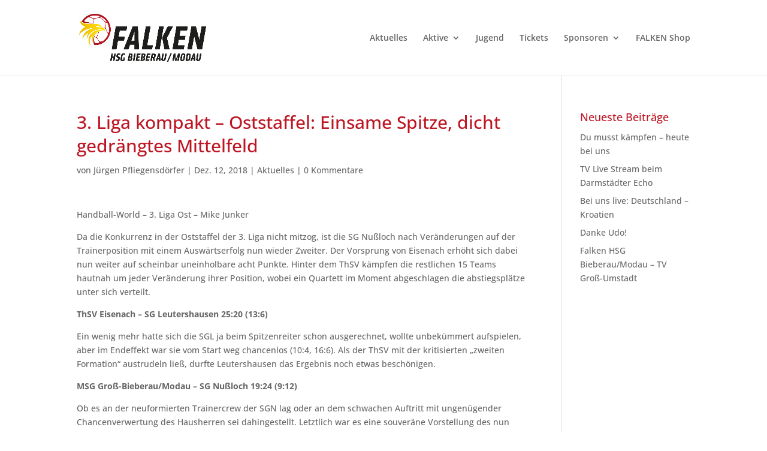

--- FILE ---
content_type: text/css
request_url: https://www.hsg-bieberau-modau.de/wp-content/et-cache/global/et-divi-customizer-global.min.css?ver=1768912008
body_size: 14009
content:
h1,h2,h3,h4,h5,h6{color:#bd1522}#et_search_icon:hover,.mobile_menu_bar:before,.mobile_menu_bar:after,.et_toggle_slide_menu:after,.et-social-icon a:hover,.et_pb_sum,.et_pb_pricing li a,.et_pb_pricing_table_button,.et_overlay:before,.entry-summary p.price ins,.et_pb_member_social_links a:hover,.et_pb_widget li a:hover,.et_pb_filterable_portfolio .et_pb_portfolio_filters li a.active,.et_pb_filterable_portfolio .et_pb_portofolio_pagination ul li a.active,.et_pb_gallery .et_pb_gallery_pagination ul li a.active,.wp-pagenavi span.current,.wp-pagenavi a:hover,.nav-single a,.tagged_as a,.posted_in a{color:#bd1522}.et_pb_contact_submit,.et_password_protected_form .et_submit_button,.et_pb_bg_layout_light .et_pb_newsletter_button,.comment-reply-link,.form-submit .et_pb_button,.et_pb_bg_layout_light .et_pb_promo_button,.et_pb_bg_layout_light .et_pb_more_button,.et_pb_contact p input[type="checkbox"]:checked+label i:before,.et_pb_bg_layout_light.et_pb_module.et_pb_button{color:#bd1522}.footer-widget h4{color:#bd1522}.et-search-form,.nav li ul,.et_mobile_menu,.footer-widget li:before,.et_pb_pricing li:before,blockquote{border-color:#bd1522}.et_pb_counter_amount,.et_pb_featured_table .et_pb_pricing_heading,.et_quote_content,.et_link_content,.et_audio_content,.et_pb_post_slider.et_pb_bg_layout_dark,.et_slide_in_menu_container,.et_pb_contact p input[type="radio"]:checked+label i:before{background-color:#bd1522}a{color:#bd1522}.et_secondary_nav_enabled #page-container #top-header{background-color:#bd1522!important}#et-secondary-nav li ul{background-color:#bd1522}#top-menu li.current-menu-ancestor>a,#top-menu li.current-menu-item>a,#top-menu li.current_page_item>a{color:#bd1522}#main-footer .footer-widget h4,#main-footer .widget_block h1,#main-footer .widget_block h2,#main-footer .widget_block h3,#main-footer .widget_block h4,#main-footer .widget_block h5,#main-footer .widget_block h6{color:#bd1522}.footer-widget li:before{border-color:#bd1522}#et-footer-nav .bottom-nav li.current-menu-item a{color:#bd1522}h1,h2,h3,h4,h5,h6,.et_quote_content blockquote p,.et_pb_slide_description .et_pb_slide_title{line-height:1.3em}@media only screen and (min-width:981px){.et_header_style_left #et-top-navigation,.et_header_style_split #et-top-navigation{padding:56px 0 0 0}.et_header_style_left #et-top-navigation nav>ul>li>a,.et_header_style_split #et-top-navigation nav>ul>li>a{padding-bottom:56px}.et_header_style_split .centered-inline-logo-wrap{width:111px;margin:-111px 0}.et_header_style_split .centered-inline-logo-wrap #logo{max-height:111px}.et_pb_svg_logo.et_header_style_split .centered-inline-logo-wrap #logo{height:111px}.et_header_style_centered #top-menu>li>a{padding-bottom:20px}.et_header_style_slide #et-top-navigation,.et_header_style_fullscreen #et-top-navigation{padding:47px 0 47px 0!important}.et_header_style_centered #main-header .logo_container{height:111px}#logo{max-height:64%}.et_pb_svg_logo #logo{height:64%}.et_fixed_nav #page-container .et-fixed-header#top-header{background-color:#bd1522!important}.et_fixed_nav #page-container .et-fixed-header#top-header #et-secondary-nav li ul{background-color:#bd1522}.et-fixed-header #top-menu li.current-menu-ancestor>a,.et-fixed-header #top-menu li.current-menu-item>a,.et-fixed-header #top-menu li.current_page_item>a{color:#bd1522!important}}@media only screen and (min-width:1350px){.et_pb_row{padding:27px 0}.et_pb_section{padding:54px 0}.single.et_pb_pagebuilder_layout.et_full_width_page .et_post_meta_wrapper{padding-top:81px}.et_pb_fullwidth_section{padding:0}}.mt20{margin-top:20px}.sistable{font-family:"Open Sans"!important;background-color:#ffffff;border-collapse:collapse}.sistable th{background-color:#d82929!important;font-weight:700!important;color:#000000!important}.sponsoring-thumb{margin:25px;float:left}@font-face{font-family:'Open Sans';font-style:normal;font-weight:300;src:url('https://www.hsg-bieberau-modau.de/wp-content/themes/divi-child/fonts/open-sans-v34-latin-300.eot');src:local(''),url('https://www.hsg-bieberau-modau.de/wp-content/themes/divi-child/fonts/open-sans-v34-latin-300.eot?#iefix') format('embedded-opentype'),url('https://www.hsg-bieberau-modau.de/wp-content/themes/divi-child/fonts/open-sans-v34-latin-300.woff2') format('woff2'),url('https://www.hsg-bieberau-modau.de/wp-content/themes/divi-child/fonts/open-sans-v34-latin-300.woff') format('woff'),url('https://www.hsg-bieberau-modau.de/wp-content/themes/divi-child/fonts/open-sans-v34-latin-300.ttf') format('truetype'),url('https://www.hsg-bieberau-modau.de/wp-content/themes/divi-child/fonts/open-sans-v34-latin-300.svg#OpenSans') format('svg')}@font-face{font-family:'Open Sans';font-style:normal;font-weight:400;src:url('https://www.hsg-bieberau-modau.de/wp-content/themes/divi-child/fonts/open-sans-v34-latin-regular.eot');src:local(''),url('https://www.hsg-bieberau-modau.de/wp-content/themes/divi-child/fonts/open-sans-v34-latin-regular.eot?#iefix') format('embedded-opentype'),url('https://www.hsg-bieberau-modau.de/wp-content/themes/divi-child/fonts/open-sans-v34-latin-regular.woff2') format('woff2'),url('https://www.hsg-bieberau-modau.de/wp-content/themes/divi-child/fonts/open-sans-v34-latin-regular.woff') format('woff'),url('https://www.hsg-bieberau-modau.de/wp-content/themes/divi-child/fonts/open-sans-v34-latin-regular.ttf') format('truetype'),url('https://www.hsg-bieberau-modau.de/wp-content/themes/divi-child/fonts/open-sans-v34-latin-regular.svg#OpenSans') format('svg')}@font-face{font-family:'Open Sans';font-style:normal;font-weight:500;src:url('https://www.hsg-bieberau-modau.de/wp-content/themes/divi-child/fonts/open-sans-v34-latin-500.eot');src:local(''),url('https://www.hsg-bieberau-modau.de/wp-content/themes/divi-child/fonts/open-sans-v34-latin-500.eot?#iefix') format('embedded-opentype'),url('https://www.hsg-bieberau-modau.de/wp-content/themes/divi-child/fonts/open-sans-v34-latin-500.woff2') format('woff2'),url('https://www.hsg-bieberau-modau.de/wp-content/themes/divi-child/fonts/open-sans-v34-latin-500.woff') format('woff'),url('https://www.hsg-bieberau-modau.de/wp-content/themes/divi-child/fonts/open-sans-v34-latin-500.ttf') format('truetype'),url('https://www.hsg-bieberau-modau.de/wp-content/themes/divi-child/fonts/open-sans-v34-latin-500.svg#OpenSans') format('svg')}@font-face{font-family:'Open Sans';font-style:normal;font-weight:600;src:url('https://www.hsg-bieberau-modau.de/wp-content/themes/divi-child/fonts/open-sans-v34-latin-600.eot');src:local(''),url('https://www.hsg-bieberau-modau.de/wp-content/themes/divi-child/fonts/open-sans-v34-latin-600.eot?#iefix') format('embedded-opentype'),url('https://www.hsg-bieberau-modau.de/wp-content/themes/divi-child/fonts/open-sans-v34-latin-600.woff2') format('woff2'),url('https://www.hsg-bieberau-modau.de/wp-content/themes/divi-child/fonts/open-sans-v34-latin-600.woff') format('woff'),url('https://www.hsg-bieberau-modau.de/wp-content/themes/divi-child/fonts/open-sans-v34-latin-600.ttf') format('truetype'),url('https://www.hsg-bieberau-modau.de/wp-content/themes/divi-child/fonts/open-sans-v34-latin-600.svg#OpenSans') format('svg')}@font-face{font-family:'Open Sans';font-style:normal;font-weight:700;src:url('https://www.hsg-bieberau-modau.de/wp-content/themes/divi-child/fonts/open-sans-v34-latin-700.eot');src:local(''),url('https://www.hsg-bieberau-modau.de/wp-content/themes/divi-child/fonts/open-sans-v34-latin-700.eot?#iefix') format('embedded-opentype'),url('https://www.hsg-bieberau-modau.de/wp-content/themes/divi-child/fonts/open-sans-v34-latin-700.woff2') format('woff2'),url('https://www.hsg-bieberau-modau.de/wp-content/themes/divi-child/fonts/open-sans-v34-latin-700.woff') format('woff'),url('https://www.hsg-bieberau-modau.de/wp-content/themes/divi-child/fonts/open-sans-v34-latin-700.ttf') format('truetype'),url('https://www.hsg-bieberau-modau.de/wp-content/themes/divi-child/fonts/open-sans-v34-latin-700.svg#OpenSans') format('svg')}@font-face{font-family:'Open Sans';font-style:normal;font-weight:800;src:url('https://www.hsg-bieberau-modau.de/wp-content/themes/divi-child/fonts/open-sans-v34-latin-800.eot');src:local(''),url('https://www.hsg-bieberau-modau.de/wp-content/themes/divi-child/fonts/open-sans-v34-latin-800.eot?#iefix') format('embedded-opentype'),url('https://www.hsg-bieberau-modau.de/wp-content/themes/divi-child/fonts/open-sans-v34-latin-800.woff2') format('woff2'),url('https://www.hsg-bieberau-modau.de/wp-content/themes/divi-child/fonts/open-sans-v34-latin-800.woff') format('woff'),url('https://www.hsg-bieberau-modau.de/wp-content/themes/divi-child/fonts/open-sans-v34-latin-800.ttf') format('truetype'),url('https://www.hsg-bieberau-modau.de/wp-content/themes/divi-child/fonts/open-sans-v34-latin-800.svg#OpenSans') format('svg')}@font-face{font-family:'Open Sans';font-style:italic;font-weight:300;src:url('https://www.hsg-bieberau-modau.de/wp-content/themes/divi-child/fonts/open-sans-v34-latin-300italic.eot');src:local(''),url('https://www.hsg-bieberau-modau.de/wp-content/themes/divi-child/fonts/open-sans-v34-latin-300italic.eot?#iefix') format('embedded-opentype'),url('https://www.hsg-bieberau-modau.de/wp-content/themes/divi-child/fonts/open-sans-v34-latin-300italic.woff2') format('woff2'),url('https://www.hsg-bieberau-modau.de/wp-content/themes/divi-child/fonts/open-sans-v34-latin-300italic.woff') format('woff'),url('https://www.hsg-bieberau-modau.de/wp-content/themes/divi-child/fonts/open-sans-v34-latin-300italic.ttf') format('truetype'),url('https://www.hsg-bieberau-modau.de/wp-content/themes/divi-child/fonts/open-sans-v34-latin-300italic.svg#OpenSans') format('svg')}@font-face{font-family:'Open Sans';font-style:italic;font-weight:400;src:url('https://www.hsg-bieberau-modau.de/wp-content/themes/divi-child/fonts/open-sans-v34-latin-italic.eot');src:local(''),url('https://www.hsg-bieberau-modau.de/wp-content/themes/divi-child/fonts/open-sans-v34-latin-italic.eot?#iefix') format('embedded-opentype'),url('https://www.hsg-bieberau-modau.de/wp-content/themes/divi-child/fonts/open-sans-v34-latin-italic.woff2') format('woff2'),url('https://www.hsg-bieberau-modau.de/wp-content/themes/divi-child/fonts/open-sans-v34-latin-italic.woff') format('woff'),url('https://www.hsg-bieberau-modau.de/wp-content/themes/divi-child/fonts/open-sans-v34-latin-italic.ttf') format('truetype'),url('https://www.hsg-bieberau-modau.de/wp-content/themes/divi-child/fonts/open-sans-v34-latin-italic.svg#OpenSans') format('svg')}@font-face{font-family:'Open Sans';font-style:italic;font-weight:500;src:url('https://www.hsg-bieberau-modau.de/wp-content/themes/divi-child/fonts/open-sans-v34-latin-500italic.eot');src:local(''),url('https://www.hsg-bieberau-modau.de/wp-content/themes/divi-child/fonts/open-sans-v34-latin-500italic.eot?#iefix') format('embedded-opentype'),url('https://www.hsg-bieberau-modau.de/wp-content/themes/divi-child/fonts/open-sans-v34-latin-500italic.woff2') format('woff2'),url('https://www.hsg-bieberau-modau.de/wp-content/themes/divi-child/fonts/open-sans-v34-latin-500italic.woff') format('woff'),url('https://www.hsg-bieberau-modau.de/wp-content/themes/divi-child/fonts/open-sans-v34-latin-500italic.ttf') format('truetype'),url('https://www.hsg-bieberau-modau.de/wp-content/themes/divi-child/fonts/open-sans-v34-latin-500italic.svg#OpenSans') format('svg')}@font-face{font-family:'Open Sans';font-style:italic;font-weight:600;src:url('https://www.hsg-bieberau-modau.de/wp-content/themes/divi-child/fonts/open-sans-v34-latin-600italic.eot');src:local(''),url('https://www.hsg-bieberau-modau.de/wp-content/themes/divi-child/fonts/open-sans-v34-latin-600italic.eot?#iefix') format('embedded-opentype'),url('https://www.hsg-bieberau-modau.de/wp-content/themes/divi-child/fonts/open-sans-v34-latin-600italic.woff2') format('woff2'),url('https://www.hsg-bieberau-modau.de/wp-content/themes/divi-child/fonts/open-sans-v34-latin-600italic.woff') format('woff'),url('https://www.hsg-bieberau-modau.de/wp-content/themes/divi-child/fonts/open-sans-v34-latin-600italic.ttf') format('truetype'),url('https://www.hsg-bieberau-modau.de/wp-content/themes/divi-child/fonts/open-sans-v34-latin-600italic.svg#OpenSans') format('svg')}@font-face{font-family:'Open Sans';font-style:italic;font-weight:700;src:url('https://www.hsg-bieberau-modau.de/wp-content/themes/divi-child/fonts/open-sans-v34-latin-700italic.eot');src:local(''),url('https://www.hsg-bieberau-modau.de/wp-content/themes/divi-child/fonts/open-sans-v34-latin-700italic.eot?#iefix') format('embedded-opentype'),url('https://www.hsg-bieberau-modau.de/wp-content/themes/divi-child/fonts/open-sans-v34-latin-700italic.woff2') format('woff2'),url('https://www.hsg-bieberau-modau.de/wp-content/themes/divi-child/fonts/open-sans-v34-latin-700italic.woff') format('woff'),url('https://www.hsg-bieberau-modau.de/wp-content/themes/divi-child/fonts/open-sans-v34-latin-700italic.ttf') format('truetype'),url('https://www.hsg-bieberau-modau.de/wp-content/themes/divi-child/fonts/open-sans-v34-latin-700italic.svg#OpenSans') format('svg')}@font-face{font-family:'Open Sans';font-style:italic;font-weight:800;src:url('https://www.hsg-bieberau-modau.de/wp-content/themes/divi-child/fonts/open-sans-v34-latin-800italic.eot');src:local(''),url('https://www.hsg-bieberau-modau.de/wp-content/themes/divi-child/fonts/open-sans-v34-latin-800italic.eot?#iefix') format('embedded-opentype'),url('https://www.hsg-bieberau-modau.de/wp-content/themes/divi-child/fonts/open-sans-v34-latin-800italic.woff2') format('woff2'),url('https://www.hsg-bieberau-modau.de/wp-content/themes/divi-child/fonts/open-sans-v34-latin-800italic.woff') format('woff'),url('https://www.hsg-bieberau-modau.de/wp-content/themes/divi-child/fonts/open-sans-v34-latin-800italic.ttf') format('truetype'),url('https://www.hsg-bieberau-modau.de/wp-content/themes/divi-child/fonts/open-sans-v34-latin-800italic.svg#OpenSans') format('svg')}body{font-family:'Open Sans',Helvetica,Arial,Lucida,sans-serif}p{font-family:'Open Sans',Helvetica,Arial,Lucida,sans-serif}h1,h2,h3,h4,h5,h6{font-family:'Open Sans',Helvetica,Arial,Lucida,sans-serif}